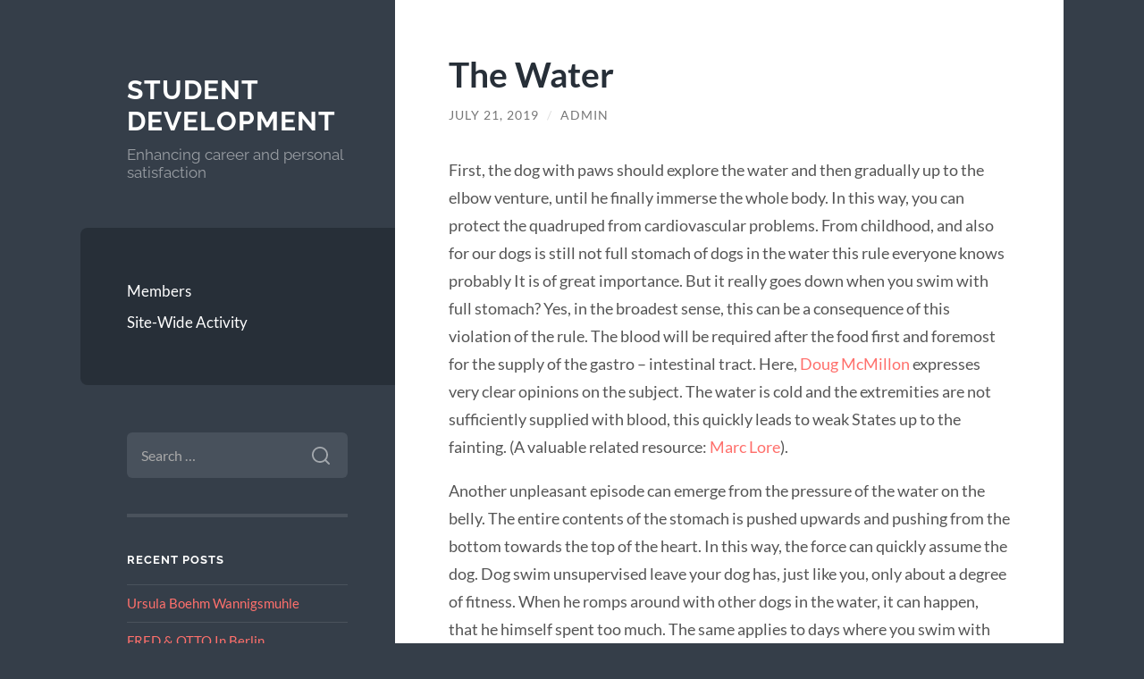

--- FILE ---
content_type: text/html; charset=UTF-8
request_url: http://www.studentdev.org/the-water/
body_size: 9383
content:
<!DOCTYPE html>

<html lang="en-US">

	<head>

		<meta charset="UTF-8">
		<meta name="viewport" content="width=device-width, initial-scale=1.0" >

		<link rel="profile" href="http://gmpg.org/xfn/11">

		<title>The Water &#8211; Student Development</title>
<meta name='robots' content='max-image-preview:large' />
	<style>img:is([sizes="auto" i], [sizes^="auto," i]) { contain-intrinsic-size: 3000px 1500px }</style>
	<link rel="alternate" type="application/rss+xml" title="Student Development &raquo; Feed" href="http://www.studentdev.org/feed/" />
<link rel="alternate" type="application/rss+xml" title="Student Development &raquo; Comments Feed" href="http://www.studentdev.org/comments/feed/" />
<script type="text/javascript">
/* <![CDATA[ */
window._wpemojiSettings = {"baseUrl":"https:\/\/s.w.org\/images\/core\/emoji\/16.0.1\/72x72\/","ext":".png","svgUrl":"https:\/\/s.w.org\/images\/core\/emoji\/16.0.1\/svg\/","svgExt":".svg","source":{"concatemoji":"http:\/\/www.studentdev.org\/wp-includes\/js\/wp-emoji-release.min.js?ver=6.8.3"}};
/*! This file is auto-generated */
!function(s,n){var o,i,e;function c(e){try{var t={supportTests:e,timestamp:(new Date).valueOf()};sessionStorage.setItem(o,JSON.stringify(t))}catch(e){}}function p(e,t,n){e.clearRect(0,0,e.canvas.width,e.canvas.height),e.fillText(t,0,0);var t=new Uint32Array(e.getImageData(0,0,e.canvas.width,e.canvas.height).data),a=(e.clearRect(0,0,e.canvas.width,e.canvas.height),e.fillText(n,0,0),new Uint32Array(e.getImageData(0,0,e.canvas.width,e.canvas.height).data));return t.every(function(e,t){return e===a[t]})}function u(e,t){e.clearRect(0,0,e.canvas.width,e.canvas.height),e.fillText(t,0,0);for(var n=e.getImageData(16,16,1,1),a=0;a<n.data.length;a++)if(0!==n.data[a])return!1;return!0}function f(e,t,n,a){switch(t){case"flag":return n(e,"\ud83c\udff3\ufe0f\u200d\u26a7\ufe0f","\ud83c\udff3\ufe0f\u200b\u26a7\ufe0f")?!1:!n(e,"\ud83c\udde8\ud83c\uddf6","\ud83c\udde8\u200b\ud83c\uddf6")&&!n(e,"\ud83c\udff4\udb40\udc67\udb40\udc62\udb40\udc65\udb40\udc6e\udb40\udc67\udb40\udc7f","\ud83c\udff4\u200b\udb40\udc67\u200b\udb40\udc62\u200b\udb40\udc65\u200b\udb40\udc6e\u200b\udb40\udc67\u200b\udb40\udc7f");case"emoji":return!a(e,"\ud83e\udedf")}return!1}function g(e,t,n,a){var r="undefined"!=typeof WorkerGlobalScope&&self instanceof WorkerGlobalScope?new OffscreenCanvas(300,150):s.createElement("canvas"),o=r.getContext("2d",{willReadFrequently:!0}),i=(o.textBaseline="top",o.font="600 32px Arial",{});return e.forEach(function(e){i[e]=t(o,e,n,a)}),i}function t(e){var t=s.createElement("script");t.src=e,t.defer=!0,s.head.appendChild(t)}"undefined"!=typeof Promise&&(o="wpEmojiSettingsSupports",i=["flag","emoji"],n.supports={everything:!0,everythingExceptFlag:!0},e=new Promise(function(e){s.addEventListener("DOMContentLoaded",e,{once:!0})}),new Promise(function(t){var n=function(){try{var e=JSON.parse(sessionStorage.getItem(o));if("object"==typeof e&&"number"==typeof e.timestamp&&(new Date).valueOf()<e.timestamp+604800&&"object"==typeof e.supportTests)return e.supportTests}catch(e){}return null}();if(!n){if("undefined"!=typeof Worker&&"undefined"!=typeof OffscreenCanvas&&"undefined"!=typeof URL&&URL.createObjectURL&&"undefined"!=typeof Blob)try{var e="postMessage("+g.toString()+"("+[JSON.stringify(i),f.toString(),p.toString(),u.toString()].join(",")+"));",a=new Blob([e],{type:"text/javascript"}),r=new Worker(URL.createObjectURL(a),{name:"wpTestEmojiSupports"});return void(r.onmessage=function(e){c(n=e.data),r.terminate(),t(n)})}catch(e){}c(n=g(i,f,p,u))}t(n)}).then(function(e){for(var t in e)n.supports[t]=e[t],n.supports.everything=n.supports.everything&&n.supports[t],"flag"!==t&&(n.supports.everythingExceptFlag=n.supports.everythingExceptFlag&&n.supports[t]);n.supports.everythingExceptFlag=n.supports.everythingExceptFlag&&!n.supports.flag,n.DOMReady=!1,n.readyCallback=function(){n.DOMReady=!0}}).then(function(){return e}).then(function(){var e;n.supports.everything||(n.readyCallback(),(e=n.source||{}).concatemoji?t(e.concatemoji):e.wpemoji&&e.twemoji&&(t(e.twemoji),t(e.wpemoji)))}))}((window,document),window._wpemojiSettings);
/* ]]> */
</script>
<style id='wp-emoji-styles-inline-css' type='text/css'>

	img.wp-smiley, img.emoji {
		display: inline !important;
		border: none !important;
		box-shadow: none !important;
		height: 1em !important;
		width: 1em !important;
		margin: 0 0.07em !important;
		vertical-align: -0.1em !important;
		background: none !important;
		padding: 0 !important;
	}
</style>
<link rel='stylesheet' id='wp-block-library-css' href='http://www.studentdev.org/wp-includes/css/dist/block-library/style.min.css?ver=6.8.3' type='text/css' media='all' />
<style id='classic-theme-styles-inline-css' type='text/css'>
/*! This file is auto-generated */
.wp-block-button__link{color:#fff;background-color:#32373c;border-radius:9999px;box-shadow:none;text-decoration:none;padding:calc(.667em + 2px) calc(1.333em + 2px);font-size:1.125em}.wp-block-file__button{background:#32373c;color:#fff;text-decoration:none}
</style>
<style id='global-styles-inline-css' type='text/css'>
:root{--wp--preset--aspect-ratio--square: 1;--wp--preset--aspect-ratio--4-3: 4/3;--wp--preset--aspect-ratio--3-4: 3/4;--wp--preset--aspect-ratio--3-2: 3/2;--wp--preset--aspect-ratio--2-3: 2/3;--wp--preset--aspect-ratio--16-9: 16/9;--wp--preset--aspect-ratio--9-16: 9/16;--wp--preset--color--black: #272F38;--wp--preset--color--cyan-bluish-gray: #abb8c3;--wp--preset--color--white: #fff;--wp--preset--color--pale-pink: #f78da7;--wp--preset--color--vivid-red: #cf2e2e;--wp--preset--color--luminous-vivid-orange: #ff6900;--wp--preset--color--luminous-vivid-amber: #fcb900;--wp--preset--color--light-green-cyan: #7bdcb5;--wp--preset--color--vivid-green-cyan: #00d084;--wp--preset--color--pale-cyan-blue: #8ed1fc;--wp--preset--color--vivid-cyan-blue: #0693e3;--wp--preset--color--vivid-purple: #9b51e0;--wp--preset--color--accent: #FF706C;--wp--preset--color--dark-gray: #444;--wp--preset--color--medium-gray: #666;--wp--preset--color--light-gray: #888;--wp--preset--gradient--vivid-cyan-blue-to-vivid-purple: linear-gradient(135deg,rgba(6,147,227,1) 0%,rgb(155,81,224) 100%);--wp--preset--gradient--light-green-cyan-to-vivid-green-cyan: linear-gradient(135deg,rgb(122,220,180) 0%,rgb(0,208,130) 100%);--wp--preset--gradient--luminous-vivid-amber-to-luminous-vivid-orange: linear-gradient(135deg,rgba(252,185,0,1) 0%,rgba(255,105,0,1) 100%);--wp--preset--gradient--luminous-vivid-orange-to-vivid-red: linear-gradient(135deg,rgba(255,105,0,1) 0%,rgb(207,46,46) 100%);--wp--preset--gradient--very-light-gray-to-cyan-bluish-gray: linear-gradient(135deg,rgb(238,238,238) 0%,rgb(169,184,195) 100%);--wp--preset--gradient--cool-to-warm-spectrum: linear-gradient(135deg,rgb(74,234,220) 0%,rgb(151,120,209) 20%,rgb(207,42,186) 40%,rgb(238,44,130) 60%,rgb(251,105,98) 80%,rgb(254,248,76) 100%);--wp--preset--gradient--blush-light-purple: linear-gradient(135deg,rgb(255,206,236) 0%,rgb(152,150,240) 100%);--wp--preset--gradient--blush-bordeaux: linear-gradient(135deg,rgb(254,205,165) 0%,rgb(254,45,45) 50%,rgb(107,0,62) 100%);--wp--preset--gradient--luminous-dusk: linear-gradient(135deg,rgb(255,203,112) 0%,rgb(199,81,192) 50%,rgb(65,88,208) 100%);--wp--preset--gradient--pale-ocean: linear-gradient(135deg,rgb(255,245,203) 0%,rgb(182,227,212) 50%,rgb(51,167,181) 100%);--wp--preset--gradient--electric-grass: linear-gradient(135deg,rgb(202,248,128) 0%,rgb(113,206,126) 100%);--wp--preset--gradient--midnight: linear-gradient(135deg,rgb(2,3,129) 0%,rgb(40,116,252) 100%);--wp--preset--font-size--small: 16px;--wp--preset--font-size--medium: 20px;--wp--preset--font-size--large: 24px;--wp--preset--font-size--x-large: 42px;--wp--preset--font-size--regular: 18px;--wp--preset--font-size--larger: 32px;--wp--preset--spacing--20: 0.44rem;--wp--preset--spacing--30: 0.67rem;--wp--preset--spacing--40: 1rem;--wp--preset--spacing--50: 1.5rem;--wp--preset--spacing--60: 2.25rem;--wp--preset--spacing--70: 3.38rem;--wp--preset--spacing--80: 5.06rem;--wp--preset--shadow--natural: 6px 6px 9px rgba(0, 0, 0, 0.2);--wp--preset--shadow--deep: 12px 12px 50px rgba(0, 0, 0, 0.4);--wp--preset--shadow--sharp: 6px 6px 0px rgba(0, 0, 0, 0.2);--wp--preset--shadow--outlined: 6px 6px 0px -3px rgba(255, 255, 255, 1), 6px 6px rgba(0, 0, 0, 1);--wp--preset--shadow--crisp: 6px 6px 0px rgba(0, 0, 0, 1);}:where(.is-layout-flex){gap: 0.5em;}:where(.is-layout-grid){gap: 0.5em;}body .is-layout-flex{display: flex;}.is-layout-flex{flex-wrap: wrap;align-items: center;}.is-layout-flex > :is(*, div){margin: 0;}body .is-layout-grid{display: grid;}.is-layout-grid > :is(*, div){margin: 0;}:where(.wp-block-columns.is-layout-flex){gap: 2em;}:where(.wp-block-columns.is-layout-grid){gap: 2em;}:where(.wp-block-post-template.is-layout-flex){gap: 1.25em;}:where(.wp-block-post-template.is-layout-grid){gap: 1.25em;}.has-black-color{color: var(--wp--preset--color--black) !important;}.has-cyan-bluish-gray-color{color: var(--wp--preset--color--cyan-bluish-gray) !important;}.has-white-color{color: var(--wp--preset--color--white) !important;}.has-pale-pink-color{color: var(--wp--preset--color--pale-pink) !important;}.has-vivid-red-color{color: var(--wp--preset--color--vivid-red) !important;}.has-luminous-vivid-orange-color{color: var(--wp--preset--color--luminous-vivid-orange) !important;}.has-luminous-vivid-amber-color{color: var(--wp--preset--color--luminous-vivid-amber) !important;}.has-light-green-cyan-color{color: var(--wp--preset--color--light-green-cyan) !important;}.has-vivid-green-cyan-color{color: var(--wp--preset--color--vivid-green-cyan) !important;}.has-pale-cyan-blue-color{color: var(--wp--preset--color--pale-cyan-blue) !important;}.has-vivid-cyan-blue-color{color: var(--wp--preset--color--vivid-cyan-blue) !important;}.has-vivid-purple-color{color: var(--wp--preset--color--vivid-purple) !important;}.has-black-background-color{background-color: var(--wp--preset--color--black) !important;}.has-cyan-bluish-gray-background-color{background-color: var(--wp--preset--color--cyan-bluish-gray) !important;}.has-white-background-color{background-color: var(--wp--preset--color--white) !important;}.has-pale-pink-background-color{background-color: var(--wp--preset--color--pale-pink) !important;}.has-vivid-red-background-color{background-color: var(--wp--preset--color--vivid-red) !important;}.has-luminous-vivid-orange-background-color{background-color: var(--wp--preset--color--luminous-vivid-orange) !important;}.has-luminous-vivid-amber-background-color{background-color: var(--wp--preset--color--luminous-vivid-amber) !important;}.has-light-green-cyan-background-color{background-color: var(--wp--preset--color--light-green-cyan) !important;}.has-vivid-green-cyan-background-color{background-color: var(--wp--preset--color--vivid-green-cyan) !important;}.has-pale-cyan-blue-background-color{background-color: var(--wp--preset--color--pale-cyan-blue) !important;}.has-vivid-cyan-blue-background-color{background-color: var(--wp--preset--color--vivid-cyan-blue) !important;}.has-vivid-purple-background-color{background-color: var(--wp--preset--color--vivid-purple) !important;}.has-black-border-color{border-color: var(--wp--preset--color--black) !important;}.has-cyan-bluish-gray-border-color{border-color: var(--wp--preset--color--cyan-bluish-gray) !important;}.has-white-border-color{border-color: var(--wp--preset--color--white) !important;}.has-pale-pink-border-color{border-color: var(--wp--preset--color--pale-pink) !important;}.has-vivid-red-border-color{border-color: var(--wp--preset--color--vivid-red) !important;}.has-luminous-vivid-orange-border-color{border-color: var(--wp--preset--color--luminous-vivid-orange) !important;}.has-luminous-vivid-amber-border-color{border-color: var(--wp--preset--color--luminous-vivid-amber) !important;}.has-light-green-cyan-border-color{border-color: var(--wp--preset--color--light-green-cyan) !important;}.has-vivid-green-cyan-border-color{border-color: var(--wp--preset--color--vivid-green-cyan) !important;}.has-pale-cyan-blue-border-color{border-color: var(--wp--preset--color--pale-cyan-blue) !important;}.has-vivid-cyan-blue-border-color{border-color: var(--wp--preset--color--vivid-cyan-blue) !important;}.has-vivid-purple-border-color{border-color: var(--wp--preset--color--vivid-purple) !important;}.has-vivid-cyan-blue-to-vivid-purple-gradient-background{background: var(--wp--preset--gradient--vivid-cyan-blue-to-vivid-purple) !important;}.has-light-green-cyan-to-vivid-green-cyan-gradient-background{background: var(--wp--preset--gradient--light-green-cyan-to-vivid-green-cyan) !important;}.has-luminous-vivid-amber-to-luminous-vivid-orange-gradient-background{background: var(--wp--preset--gradient--luminous-vivid-amber-to-luminous-vivid-orange) !important;}.has-luminous-vivid-orange-to-vivid-red-gradient-background{background: var(--wp--preset--gradient--luminous-vivid-orange-to-vivid-red) !important;}.has-very-light-gray-to-cyan-bluish-gray-gradient-background{background: var(--wp--preset--gradient--very-light-gray-to-cyan-bluish-gray) !important;}.has-cool-to-warm-spectrum-gradient-background{background: var(--wp--preset--gradient--cool-to-warm-spectrum) !important;}.has-blush-light-purple-gradient-background{background: var(--wp--preset--gradient--blush-light-purple) !important;}.has-blush-bordeaux-gradient-background{background: var(--wp--preset--gradient--blush-bordeaux) !important;}.has-luminous-dusk-gradient-background{background: var(--wp--preset--gradient--luminous-dusk) !important;}.has-pale-ocean-gradient-background{background: var(--wp--preset--gradient--pale-ocean) !important;}.has-electric-grass-gradient-background{background: var(--wp--preset--gradient--electric-grass) !important;}.has-midnight-gradient-background{background: var(--wp--preset--gradient--midnight) !important;}.has-small-font-size{font-size: var(--wp--preset--font-size--small) !important;}.has-medium-font-size{font-size: var(--wp--preset--font-size--medium) !important;}.has-large-font-size{font-size: var(--wp--preset--font-size--large) !important;}.has-x-large-font-size{font-size: var(--wp--preset--font-size--x-large) !important;}
:where(.wp-block-post-template.is-layout-flex){gap: 1.25em;}:where(.wp-block-post-template.is-layout-grid){gap: 1.25em;}
:where(.wp-block-columns.is-layout-flex){gap: 2em;}:where(.wp-block-columns.is-layout-grid){gap: 2em;}
:root :where(.wp-block-pullquote){font-size: 1.5em;line-height: 1.6;}
</style>
<link rel='stylesheet' id='wilson_fonts-css' href='http://www.studentdev.org/wp-content/themes/wilson/assets/css/fonts.css?ver=6.8.3' type='text/css' media='all' />
<link rel='stylesheet' id='wilson_style-css' href='http://www.studentdev.org/wp-content/themes/wilson/style.css?ver=2.1.3' type='text/css' media='all' />
<script type="text/javascript" src="http://www.studentdev.org/wp-includes/js/jquery/jquery.min.js?ver=3.7.1" id="jquery-core-js"></script>
<script type="text/javascript" src="http://www.studentdev.org/wp-includes/js/jquery/jquery-migrate.min.js?ver=3.4.1" id="jquery-migrate-js"></script>
<script type="text/javascript" src="http://www.studentdev.org/wp-content/themes/wilson/assets/js/global.js?ver=2.1.3" id="wilson_global-js"></script>
<link rel="https://api.w.org/" href="http://www.studentdev.org/wp-json/" /><link rel="alternate" title="JSON" type="application/json" href="http://www.studentdev.org/wp-json/wp/v2/posts/2629" /><meta name="generator" content="WordPress 6.8.3" />
<link rel="canonical" href="http://www.studentdev.org/the-water/" />
<link rel='shortlink' href='http://www.studentdev.org/?p=2629' />
<link rel="alternate" title="oEmbed (JSON)" type="application/json+oembed" href="http://www.studentdev.org/wp-json/oembed/1.0/embed?url=http%3A%2F%2Fwww.studentdev.org%2Fthe-water%2F" />
<link rel="alternate" title="oEmbed (XML)" type="text/xml+oembed" href="http://www.studentdev.org/wp-json/oembed/1.0/embed?url=http%3A%2F%2Fwww.studentdev.org%2Fthe-water%2F&#038;format=xml" />
<style data-context="foundation-flickity-css">/*! Flickity v2.0.2
http://flickity.metafizzy.co
---------------------------------------------- */.flickity-enabled{position:relative}.flickity-enabled:focus{outline:0}.flickity-viewport{overflow:hidden;position:relative;height:100%}.flickity-slider{position:absolute;width:100%;height:100%}.flickity-enabled.is-draggable{-webkit-tap-highlight-color:transparent;tap-highlight-color:transparent;-webkit-user-select:none;-moz-user-select:none;-ms-user-select:none;user-select:none}.flickity-enabled.is-draggable .flickity-viewport{cursor:move;cursor:-webkit-grab;cursor:grab}.flickity-enabled.is-draggable .flickity-viewport.is-pointer-down{cursor:-webkit-grabbing;cursor:grabbing}.flickity-prev-next-button{position:absolute;top:50%;width:44px;height:44px;border:none;border-radius:50%;background:#fff;background:hsla(0,0%,100%,.75);cursor:pointer;-webkit-transform:translateY(-50%);transform:translateY(-50%)}.flickity-prev-next-button:hover{background:#fff}.flickity-prev-next-button:focus{outline:0;box-shadow:0 0 0 5px #09f}.flickity-prev-next-button:active{opacity:.6}.flickity-prev-next-button.previous{left:10px}.flickity-prev-next-button.next{right:10px}.flickity-rtl .flickity-prev-next-button.previous{left:auto;right:10px}.flickity-rtl .flickity-prev-next-button.next{right:auto;left:10px}.flickity-prev-next-button:disabled{opacity:.3;cursor:auto}.flickity-prev-next-button svg{position:absolute;left:20%;top:20%;width:60%;height:60%}.flickity-prev-next-button .arrow{fill:#333}.flickity-page-dots{position:absolute;width:100%;bottom:-25px;padding:0;margin:0;list-style:none;text-align:center;line-height:1}.flickity-rtl .flickity-page-dots{direction:rtl}.flickity-page-dots .dot{display:inline-block;width:10px;height:10px;margin:0 8px;background:#333;border-radius:50%;opacity:.25;cursor:pointer}.flickity-page-dots .dot.is-selected{opacity:1}</style><style data-context="foundation-slideout-css">.slideout-menu{position:fixed;left:0;top:0;bottom:0;right:auto;z-index:0;width:256px;overflow-y:auto;-webkit-overflow-scrolling:touch;display:none}.slideout-menu.pushit-right{left:auto;right:0}.slideout-panel{position:relative;z-index:1;will-change:transform}.slideout-open,.slideout-open .slideout-panel,.slideout-open body{overflow:hidden}.slideout-open .slideout-menu{display:block}.pushit{display:none}</style><style type="text/css">.recentcomments a{display:inline !important;padding:0 !important;margin:0 !important;}</style><style>.ios7.web-app-mode.has-fixed header{ background-color: rgba(3,122,221,.88);}</style>
	</head>
	
	<body class="wp-singular post-template-default single single-post postid-2629 single-format-standard wp-theme-wilson">

		
		<a class="skip-link button" href="#site-content">Skip to the content</a>
	
		<div class="wrapper">
	
			<header class="sidebar" id="site-header">
							
				<div class="blog-header">

									
						<div class="blog-info">
						
															<div class="blog-title">
									<a href="http://www.studentdev.org" rel="home">Student Development</a>
								</div>
														
															<p class="blog-description">Enhancing career and personal satisfaction</p>
													
						</div><!-- .blog-info -->
						
					
				</div><!-- .blog-header -->
				
				<div class="nav-toggle toggle">
				
					<p>
						<span class="show">Show menu</span>
						<span class="hide">Hide menu</span>
					</p>
				
					<div class="bars">
							
						<div class="bar"></div>
						<div class="bar"></div>
						<div class="bar"></div>
						
						<div class="clear"></div>
						
					</div><!-- .bars -->
				
				</div><!-- .nav-toggle -->
				
				<div class="blog-menu">
			
					<ul class="navigation">
					
						<li class="page_item page-item-1315"><a href="http://www.studentdev.org/members/">Members</a></li>
<li class="page_item page-item-1314"><a href="http://www.studentdev.org/activity/">Site-Wide Activity</a></li>
												
					</ul><!-- .navigation -->
				</div><!-- .blog-menu -->
				
				<div class="mobile-menu">
						 
					<ul class="navigation">
					
						<li class="page_item page-item-1315"><a href="http://www.studentdev.org/members/">Members</a></li>
<li class="page_item page-item-1314"><a href="http://www.studentdev.org/activity/">Site-Wide Activity</a></li>
						
					</ul>
					 
				</div><!-- .mobile-menu -->
				
				
					<div class="widgets" role="complementary">
					
						<div id="search-2" class="widget widget_search"><div class="widget-content"><form role="search" method="get" class="search-form" action="http://www.studentdev.org/">
				<label>
					<span class="screen-reader-text">Search for:</span>
					<input type="search" class="search-field" placeholder="Search &hellip;" value="" name="s" />
				</label>
				<input type="submit" class="search-submit" value="Search" />
			</form></div></div>
		<div id="recent-posts-2" class="widget widget_recent_entries"><div class="widget-content">
		<h3 class="widget-title">Recent Posts</h3>
		<ul>
											<li>
					<a href="http://www.studentdev.org/ursula-boehm-wannigsmuhle/">Ursula Boehm Wannigsmuhle</a>
									</li>
											<li>
					<a href="http://www.studentdev.org/fred-otto-in-berlin/">FRED &#038; OTTO In Berlin</a>
									</li>
											<li>
					<a href="http://www.studentdev.org/dineroclickbank/">DineroClickBank</a>
									</li>
											<li>
					<a href="http://www.studentdev.org/growing-your-business/">Growing your Business</a>
									</li>
											<li>
					<a href="http://www.studentdev.org/practical-modern-students/">Practical Modern Students</a>
									</li>
					</ul>

		</div></div><div id="recent-comments-2" class="widget widget_recent_comments"><div class="widget-content"><h3 class="widget-title">Recent Comments</h3><ul id="recentcomments"></ul></div></div><div id="archives-2" class="widget widget_archive"><div class="widget-content"><h3 class="widget-title">Archives</h3>
			<ul>
					<li><a href='http://www.studentdev.org/2023/05/'>May 2023</a></li>
	<li><a href='http://www.studentdev.org/2023/02/'>February 2023</a></li>
	<li><a href='http://www.studentdev.org/2023/01/'>January 2023</a></li>
	<li><a href='http://www.studentdev.org/2019/11/'>November 2019</a></li>
	<li><a href='http://www.studentdev.org/2019/10/'>October 2019</a></li>
	<li><a href='http://www.studentdev.org/2019/09/'>September 2019</a></li>
	<li><a href='http://www.studentdev.org/2019/08/'>August 2019</a></li>
	<li><a href='http://www.studentdev.org/2019/07/'>July 2019</a></li>
	<li><a href='http://www.studentdev.org/2019/06/'>June 2019</a></li>
	<li><a href='http://www.studentdev.org/2019/05/'>May 2019</a></li>
	<li><a href='http://www.studentdev.org/2019/04/'>April 2019</a></li>
	<li><a href='http://www.studentdev.org/2019/03/'>March 2019</a></li>
	<li><a href='http://www.studentdev.org/2019/02/'>February 2019</a></li>
	<li><a href='http://www.studentdev.org/2019/01/'>January 2019</a></li>
	<li><a href='http://www.studentdev.org/2018/12/'>December 2018</a></li>
	<li><a href='http://www.studentdev.org/2018/11/'>November 2018</a></li>
	<li><a href='http://www.studentdev.org/2018/10/'>October 2018</a></li>
	<li><a href='http://www.studentdev.org/2018/09/'>September 2018</a></li>
	<li><a href='http://www.studentdev.org/2018/08/'>August 2018</a></li>
	<li><a href='http://www.studentdev.org/2016/11/'>November 2016</a></li>
	<li><a href='http://www.studentdev.org/2016/05/'>May 2016</a></li>
	<li><a href='http://www.studentdev.org/2016/04/'>April 2016</a></li>
	<li><a href='http://www.studentdev.org/2016/03/'>March 2016</a></li>
	<li><a href='http://www.studentdev.org/2016/02/'>February 2016</a></li>
	<li><a href='http://www.studentdev.org/2016/01/'>January 2016</a></li>
	<li><a href='http://www.studentdev.org/2015/12/'>December 2015</a></li>
	<li><a href='http://www.studentdev.org/2015/11/'>November 2015</a></li>
	<li><a href='http://www.studentdev.org/2015/05/'>May 2015</a></li>
	<li><a href='http://www.studentdev.org/2015/04/'>April 2015</a></li>
	<li><a href='http://www.studentdev.org/2015/03/'>March 2015</a></li>
	<li><a href='http://www.studentdev.org/2015/02/'>February 2015</a></li>
	<li><a href='http://www.studentdev.org/2014/10/'>October 2014</a></li>
	<li><a href='http://www.studentdev.org/2014/09/'>September 2014</a></li>
	<li><a href='http://www.studentdev.org/2014/08/'>August 2014</a></li>
	<li><a href='http://www.studentdev.org/2014/07/'>July 2014</a></li>
	<li><a href='http://www.studentdev.org/2014/06/'>June 2014</a></li>
	<li><a href='http://www.studentdev.org/2014/05/'>May 2014</a></li>
	<li><a href='http://www.studentdev.org/2014/04/'>April 2014</a></li>
	<li><a href='http://www.studentdev.org/2014/03/'>March 2014</a></li>
	<li><a href='http://www.studentdev.org/2014/02/'>February 2014</a></li>
	<li><a href='http://www.studentdev.org/2014/01/'>January 2014</a></li>
	<li><a href='http://www.studentdev.org/2013/11/'>November 2013</a></li>
	<li><a href='http://www.studentdev.org/2013/10/'>October 2013</a></li>
	<li><a href='http://www.studentdev.org/2013/09/'>September 2013</a></li>
	<li><a href='http://www.studentdev.org/2013/08/'>August 2013</a></li>
	<li><a href='http://www.studentdev.org/2013/07/'>July 2013</a></li>
	<li><a href='http://www.studentdev.org/2013/05/'>May 2013</a></li>
	<li><a href='http://www.studentdev.org/2013/03/'>March 2013</a></li>
	<li><a href='http://www.studentdev.org/2013/02/'>February 2013</a></li>
	<li><a href='http://www.studentdev.org/2013/01/'>January 2013</a></li>
	<li><a href='http://www.studentdev.org/2012/10/'>October 2012</a></li>
	<li><a href='http://www.studentdev.org/2012/08/'>August 2012</a></li>
	<li><a href='http://www.studentdev.org/2012/07/'>July 2012</a></li>
	<li><a href='http://www.studentdev.org/2012/03/'>March 2012</a></li>
	<li><a href='http://www.studentdev.org/2011/11/'>November 2011</a></li>
			</ul>

			</div></div><div id="categories-2" class="widget widget_categories"><div class="widget-content"><h3 class="widget-title">Categories</h3>
			<ul>
					<li class="cat-item cat-item-3"><a href="http://www.studentdev.org/category/general/">General</a>
</li>
	<li class="cat-item cat-item-2"><a href="http://www.studentdev.org/category/news/">News</a>
</li>
			</ul>

			</div></div><div id="meta-2" class="widget widget_meta"><div class="widget-content"><h3 class="widget-title">Meta</h3>
		<ul>
						<li><a href="http://www.studentdev.org/wp-login.php">Log in</a></li>
			<li><a href="http://www.studentdev.org/feed/">Entries feed</a></li>
			<li><a href="http://www.studentdev.org/comments/feed/">Comments feed</a></li>

			<li><a href="https://wordpress.org/">WordPress.org</a></li>
		</ul>

		</div></div><div id="search-2" class="widget widget_search"><div class="widget-content"><form role="search" method="get" class="search-form" action="http://www.studentdev.org/">
				<label>
					<span class="screen-reader-text">Search for:</span>
					<input type="search" class="search-field" placeholder="Search &hellip;" value="" name="s" />
				</label>
				<input type="submit" class="search-submit" value="Search" />
			</form></div></div>
		<div id="recent-posts-2" class="widget widget_recent_entries"><div class="widget-content">
		<h3 class="widget-title">Recent Posts</h3>
		<ul>
											<li>
					<a href="http://www.studentdev.org/ursula-boehm-wannigsmuhle/">Ursula Boehm Wannigsmuhle</a>
									</li>
											<li>
					<a href="http://www.studentdev.org/fred-otto-in-berlin/">FRED &#038; OTTO In Berlin</a>
									</li>
											<li>
					<a href="http://www.studentdev.org/dineroclickbank/">DineroClickBank</a>
									</li>
											<li>
					<a href="http://www.studentdev.org/growing-your-business/">Growing your Business</a>
									</li>
											<li>
					<a href="http://www.studentdev.org/practical-modern-students/">Practical Modern Students</a>
									</li>
					</ul>

		</div></div><div id="recent-comments-2" class="widget widget_recent_comments"><div class="widget-content"><h3 class="widget-title">Recent Comments</h3><ul id="recentcomments-2"></ul></div></div><div id="archives-2" class="widget widget_archive"><div class="widget-content"><h3 class="widget-title">Archives</h3>
			<ul>
					<li><a href='http://www.studentdev.org/2023/05/'>May 2023</a></li>
	<li><a href='http://www.studentdev.org/2023/02/'>February 2023</a></li>
	<li><a href='http://www.studentdev.org/2023/01/'>January 2023</a></li>
	<li><a href='http://www.studentdev.org/2019/11/'>November 2019</a></li>
	<li><a href='http://www.studentdev.org/2019/10/'>October 2019</a></li>
	<li><a href='http://www.studentdev.org/2019/09/'>September 2019</a></li>
	<li><a href='http://www.studentdev.org/2019/08/'>August 2019</a></li>
	<li><a href='http://www.studentdev.org/2019/07/'>July 2019</a></li>
	<li><a href='http://www.studentdev.org/2019/06/'>June 2019</a></li>
	<li><a href='http://www.studentdev.org/2019/05/'>May 2019</a></li>
	<li><a href='http://www.studentdev.org/2019/04/'>April 2019</a></li>
	<li><a href='http://www.studentdev.org/2019/03/'>March 2019</a></li>
	<li><a href='http://www.studentdev.org/2019/02/'>February 2019</a></li>
	<li><a href='http://www.studentdev.org/2019/01/'>January 2019</a></li>
	<li><a href='http://www.studentdev.org/2018/12/'>December 2018</a></li>
	<li><a href='http://www.studentdev.org/2018/11/'>November 2018</a></li>
	<li><a href='http://www.studentdev.org/2018/10/'>October 2018</a></li>
	<li><a href='http://www.studentdev.org/2018/09/'>September 2018</a></li>
	<li><a href='http://www.studentdev.org/2018/08/'>August 2018</a></li>
	<li><a href='http://www.studentdev.org/2016/11/'>November 2016</a></li>
	<li><a href='http://www.studentdev.org/2016/05/'>May 2016</a></li>
	<li><a href='http://www.studentdev.org/2016/04/'>April 2016</a></li>
	<li><a href='http://www.studentdev.org/2016/03/'>March 2016</a></li>
	<li><a href='http://www.studentdev.org/2016/02/'>February 2016</a></li>
	<li><a href='http://www.studentdev.org/2016/01/'>January 2016</a></li>
	<li><a href='http://www.studentdev.org/2015/12/'>December 2015</a></li>
	<li><a href='http://www.studentdev.org/2015/11/'>November 2015</a></li>
	<li><a href='http://www.studentdev.org/2015/05/'>May 2015</a></li>
	<li><a href='http://www.studentdev.org/2015/04/'>April 2015</a></li>
	<li><a href='http://www.studentdev.org/2015/03/'>March 2015</a></li>
	<li><a href='http://www.studentdev.org/2015/02/'>February 2015</a></li>
	<li><a href='http://www.studentdev.org/2014/10/'>October 2014</a></li>
	<li><a href='http://www.studentdev.org/2014/09/'>September 2014</a></li>
	<li><a href='http://www.studentdev.org/2014/08/'>August 2014</a></li>
	<li><a href='http://www.studentdev.org/2014/07/'>July 2014</a></li>
	<li><a href='http://www.studentdev.org/2014/06/'>June 2014</a></li>
	<li><a href='http://www.studentdev.org/2014/05/'>May 2014</a></li>
	<li><a href='http://www.studentdev.org/2014/04/'>April 2014</a></li>
	<li><a href='http://www.studentdev.org/2014/03/'>March 2014</a></li>
	<li><a href='http://www.studentdev.org/2014/02/'>February 2014</a></li>
	<li><a href='http://www.studentdev.org/2014/01/'>January 2014</a></li>
	<li><a href='http://www.studentdev.org/2013/11/'>November 2013</a></li>
	<li><a href='http://www.studentdev.org/2013/10/'>October 2013</a></li>
	<li><a href='http://www.studentdev.org/2013/09/'>September 2013</a></li>
	<li><a href='http://www.studentdev.org/2013/08/'>August 2013</a></li>
	<li><a href='http://www.studentdev.org/2013/07/'>July 2013</a></li>
	<li><a href='http://www.studentdev.org/2013/05/'>May 2013</a></li>
	<li><a href='http://www.studentdev.org/2013/03/'>March 2013</a></li>
	<li><a href='http://www.studentdev.org/2013/02/'>February 2013</a></li>
	<li><a href='http://www.studentdev.org/2013/01/'>January 2013</a></li>
	<li><a href='http://www.studentdev.org/2012/10/'>October 2012</a></li>
	<li><a href='http://www.studentdev.org/2012/08/'>August 2012</a></li>
	<li><a href='http://www.studentdev.org/2012/07/'>July 2012</a></li>
	<li><a href='http://www.studentdev.org/2012/03/'>March 2012</a></li>
	<li><a href='http://www.studentdev.org/2011/11/'>November 2011</a></li>
			</ul>

			</div></div><div id="categories-2" class="widget widget_categories"><div class="widget-content"><h3 class="widget-title">Categories</h3>
			<ul>
					<li class="cat-item cat-item-3"><a href="http://www.studentdev.org/category/general/">General</a>
</li>
	<li class="cat-item cat-item-2"><a href="http://www.studentdev.org/category/news/">News</a>
</li>
			</ul>

			</div></div><div id="meta-2" class="widget widget_meta"><div class="widget-content"><h3 class="widget-title">Meta</h3>
		<ul>
						<li><a href="http://www.studentdev.org/wp-login.php">Log in</a></li>
			<li><a href="http://www.studentdev.org/feed/">Entries feed</a></li>
			<li><a href="http://www.studentdev.org/comments/feed/">Comments feed</a></li>

			<li><a href="https://wordpress.org/">WordPress.org</a></li>
		</ul>

		</div></div>						
					</div><!-- .widgets -->
					
													
			</header><!-- .sidebar -->

			<main class="content" id="site-content">	
		<div class="posts">
	
			<article id="post-2629" class="post-2629 post type-post status-publish format-standard hentry category-news tag-animals-plants tag-nature">
			
							
				<div class="post-inner">

					<div class="post-header">

						
															<h1 class="post-title">The Water</h1>
							
						
								
		<div class="post-meta">
		
			<span class="post-date"><a href="http://www.studentdev.org/the-water/">July 21, 2019</a></span>
			
			<span class="date-sep"> / </span>
				
			<span class="post-author"><a href="http://www.studentdev.org/author/admin/" title="Posts by admin" rel="author">admin</a></span>
			
						
						
												
		</div><!-- .post-meta -->

		
					</div><!-- .post-header -->

					
						<div class="post-content">

							<p>First, the dog with paws should explore the water and then gradually up to the elbow venture, until he finally immerse the whole body. In this way, you can protect the quadruped from cardiovascular problems. From childhood, and also for our dogs is still not full stomach of dogs in the water this rule everyone knows probably It is of great importance. But it really goes down when you swim with full stomach? Yes, in the broadest sense, this can be a consequence of this violation of the rule. The blood will be required after the food first and foremost for the supply of the gastro &#8211; intestinal tract. Here, <a href='https://techcrunch.com/2019/06/07/sams-club-is-upgrading-tire-shopping-with-a-time-saving-app/'>Doug McMillon</a> expresses very clear opinions on the subject. The water is cold and the extremities are not sufficiently supplied with blood, this quickly leads to weak States up to the fainting. (A valuable related resource: <a href='https://digiday.com/retail/walmart-building-tech-team-take-amazon/'>Marc Lore</a>). </p>
<p>Another unpleasant episode can emerge from the pressure of the water on the belly. The entire contents of the stomach is pushed upwards and pushing from the bottom towards the top of the heart. In this way, the force can quickly assume the dog. Dog swim unsupervised leave your dog has, just like you, only about a degree of fitness. When he romps around with other dogs in the water, it can happen, that he himself spent too much. The same applies to days where you swim with your dog. Usually a fitter pooches can easily keep up, if you are not an extreme swimmers. </p>
<p>Generally you should always have an eye on the current state of your dog. Dog in the sea: no salt water drink can! Dogs who drink large amounts of salt water can dry out long term literally. In addition, most dogs vomit and get severe diarrhea. Best avoid the dog drinking sea water, by providing sufficient drinking water him before and after the bathroom walks available. Dogs in the Sun: Watch out for sunburn! Who is not pleased about a sunny summer day at the beach? It is so beautiful, you sure, that your dog to relax looking for a shady spot.</p>

						</div><!-- .post-content -->

									
				</div><!-- .post-inner -->

			</article><!-- .post -->

		</div><!-- .posts -->

										
			<div class="post-meta-bottom">

				<div class="post-cat-tags">

					<p class="post-categories"><span>Categories:</span> <a href="http://www.studentdev.org/category/news/" rel="category tag">News</a></p>

					<p class="post-tags">Tags: <a href="http://www.studentdev.org/tag/animals-plants/" rel="tag">animals &amp; plants</a>, <a href="http://www.studentdev.org/tag/nature/" rel="tag">nature</a></p>
				</div><!-- .post-cat-tags -->

				
					<nav class="post-nav archive-nav">

													<a class="post-nav-older" href="http://www.studentdev.org/hulahoops/">
								&laquo; HulaHoops							</a>
						
													<a class="post-nav-newer" href="http://www.studentdev.org/healthy-address/">
								Healthy Address &raquo;							</a>
						
					</nav><!-- .post-nav -->

				
			</div><!-- .post-meta-bottom -->

			
			<footer class="footer section large-padding bg-dark clear" id="site-footer">

			
			<div class="credits">
				
				<p class="credits-left">&copy; 2026 <a href="http://www.studentdev.org">Student Development</a></p>
				
				<p class="credits-right"><span>Theme by <a href="https://andersnoren.se">Anders Nor&eacute;n</a></span> &mdash; <a class="tothetop" href="#site-header">Up &uarr;</a></p>
				
			</div><!-- .credits -->
		
		</footer><!-- #site-footer -->
		
	</main><!-- #site-content -->
	
</div><!-- .wrapper -->

<script type="speculationrules">
{"prefetch":[{"source":"document","where":{"and":[{"href_matches":"\/*"},{"not":{"href_matches":["\/wp-*.php","\/wp-admin\/*","\/wp-content\/uploads\/*","\/wp-content\/*","\/wp-content\/plugins\/*","\/wp-content\/themes\/wilson\/*","\/*\\?(.+)"]}},{"not":{"selector_matches":"a[rel~=\"nofollow\"]"}},{"not":{"selector_matches":".no-prefetch, .no-prefetch a"}}]},"eagerness":"conservative"}]}
</script>
<!-- Powered by WPtouch: 4.3.62 -->
</body>
</html>